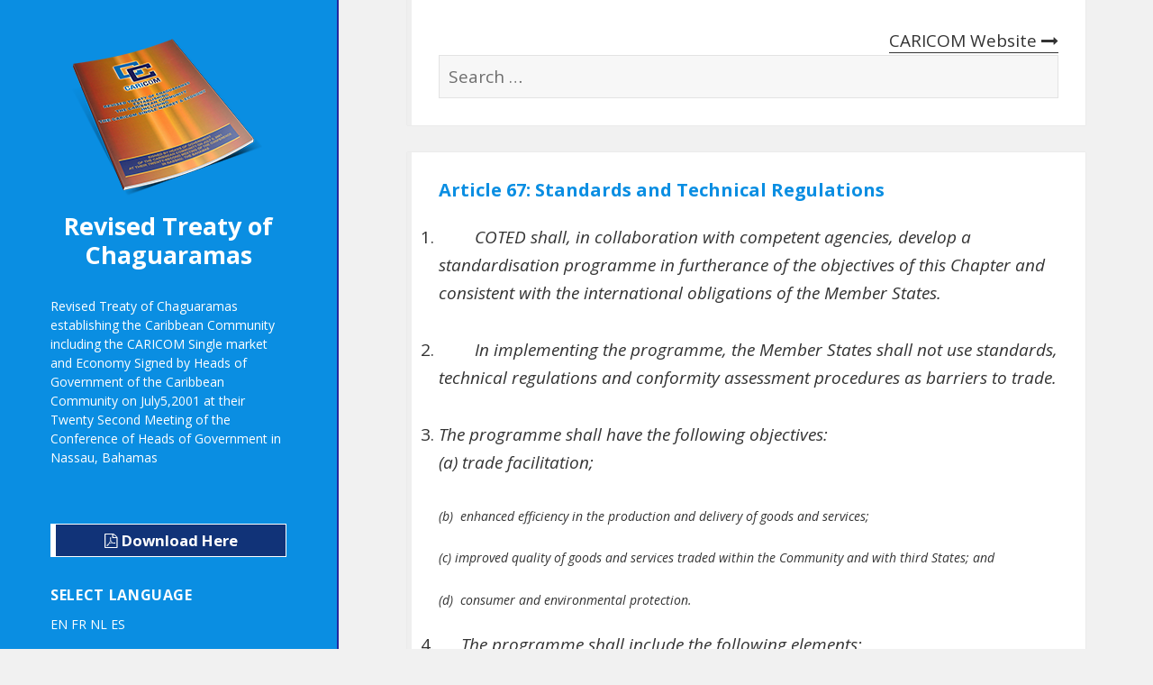

--- FILE ---
content_type: text/html; charset=UTF-8
request_url: https://treaty.caricom.org/arrticle-67-standards-and-technical-regulations/
body_size: 8115
content:
<!DOCTYPE html>
<html lang="en-US" class="no-js">
<head>
	<meta charset="UTF-8">
	<meta name="viewport" content="width=device-width">
	<link rel="profile" href="https://gmpg.org/xfn/11">
	<link rel="pingback" href="https://treaty.caricom.org/xmlrpc.php">
    <link href="https://fonts.googleapis.com/css?family=Open+Sans:400,400i,700,700i" rel="stylesheet">

	<!--[if lt IE 9]>
	<script src="https://treaty.caricom.org/wp-content/themes/twentyfifteen/js/html5.js"></script>
	<![endif]-->
	<script>(function(html){html.className = html.className.replace(/\bno-js\b/,'js')})(document.documentElement);</script>
<title>Article 67: Standards and Technical Regulations &#8211; Revised Treaty of Chaguaramas</title>
<link rel='dns-prefetch' href='//netdna.bootstrapcdn.com' />
<link rel='dns-prefetch' href='//fonts.googleapis.com' />
<link rel='dns-prefetch' href='//s.w.org' />
<link rel="alternate" type="application/rss+xml" title="Revised Treaty of Chaguaramas &raquo; Feed" href="https://treaty.caricom.org/feed/" />
<link rel="alternate" type="application/rss+xml" title="Revised Treaty of Chaguaramas &raquo; Comments Feed" href="https://treaty.caricom.org/comments/feed/" />
<link rel="alternate" type="application/rss+xml" title="Revised Treaty of Chaguaramas &raquo; Article 67: Standards and Technical Regulations Comments Feed" href="https://treaty.caricom.org/arrticle-67-standards-and-technical-regulations/feed/" />
		<script type="text/javascript">
			window._wpemojiSettings = {"baseUrl":"https:\/\/s.w.org\/images\/core\/emoji\/11\/72x72\/","ext":".png","svgUrl":"https:\/\/s.w.org\/images\/core\/emoji\/11\/svg\/","svgExt":".svg","source":{"concatemoji":"https:\/\/treaty.caricom.org\/wp-includes\/js\/wp-emoji-release.min.js?ver=4.9.26"}};
			!function(e,a,t){var n,r,o,i=a.createElement("canvas"),p=i.getContext&&i.getContext("2d");function s(e,t){var a=String.fromCharCode;p.clearRect(0,0,i.width,i.height),p.fillText(a.apply(this,e),0,0);e=i.toDataURL();return p.clearRect(0,0,i.width,i.height),p.fillText(a.apply(this,t),0,0),e===i.toDataURL()}function c(e){var t=a.createElement("script");t.src=e,t.defer=t.type="text/javascript",a.getElementsByTagName("head")[0].appendChild(t)}for(o=Array("flag","emoji"),t.supports={everything:!0,everythingExceptFlag:!0},r=0;r<o.length;r++)t.supports[o[r]]=function(e){if(!p||!p.fillText)return!1;switch(p.textBaseline="top",p.font="600 32px Arial",e){case"flag":return s([55356,56826,55356,56819],[55356,56826,8203,55356,56819])?!1:!s([55356,57332,56128,56423,56128,56418,56128,56421,56128,56430,56128,56423,56128,56447],[55356,57332,8203,56128,56423,8203,56128,56418,8203,56128,56421,8203,56128,56430,8203,56128,56423,8203,56128,56447]);case"emoji":return!s([55358,56760,9792,65039],[55358,56760,8203,9792,65039])}return!1}(o[r]),t.supports.everything=t.supports.everything&&t.supports[o[r]],"flag"!==o[r]&&(t.supports.everythingExceptFlag=t.supports.everythingExceptFlag&&t.supports[o[r]]);t.supports.everythingExceptFlag=t.supports.everythingExceptFlag&&!t.supports.flag,t.DOMReady=!1,t.readyCallback=function(){t.DOMReady=!0},t.supports.everything||(n=function(){t.readyCallback()},a.addEventListener?(a.addEventListener("DOMContentLoaded",n,!1),e.addEventListener("load",n,!1)):(e.attachEvent("onload",n),a.attachEvent("onreadystatechange",function(){"complete"===a.readyState&&t.readyCallback()})),(n=t.source||{}).concatemoji?c(n.concatemoji):n.wpemoji&&n.twemoji&&(c(n.twemoji),c(n.wpemoji)))}(window,document,window._wpemojiSettings);
		</script>
		<style type="text/css">
img.wp-smiley,
img.emoji {
	display: inline !important;
	border: none !important;
	box-shadow: none !important;
	height: 1em !important;
	width: 1em !important;
	margin: 0 .07em !important;
	vertical-align: -0.1em !important;
	background: none !important;
	padding: 0 !important;
}
</style>
<link rel='stylesheet' id='font-awesome-css'  href='//netdna.bootstrapcdn.com/font-awesome/4.1.0/css/font-awesome.css' type='text/css' media='screen' />
<link rel='stylesheet' id='twentyfifteen-fonts-css'  href='https://fonts.googleapis.com/css?family=Noto+Sans%3A400italic%2C700italic%2C400%2C700%7CNoto+Serif%3A400italic%2C700italic%2C400%2C700%7CInconsolata%3A400%2C700&#038;subset=latin%2Clatin-ext' type='text/css' media='all' />
<link rel='stylesheet' id='genericons-css'  href='https://treaty.caricom.org/wp-content/themes/twentyfifteen/genericons/genericons.css?ver=3.2' type='text/css' media='all' />
<link rel='stylesheet' id='twentyfifteen-style-css'  href='https://treaty.caricom.org/wp-content/themes/twentyfifteen/style.css?ver=4.9.26' type='text/css' media='all' />
<!--[if lt IE 9]>
<link rel='stylesheet' id='twentyfifteen-ie-css'  href='https://treaty.caricom.org/wp-content/themes/twentyfifteen/css/ie.css?ver=20141010' type='text/css' media='all' />
<![endif]-->
<!--[if lt IE 8]>
<link rel='stylesheet' id='twentyfifteen-ie7-css'  href='https://treaty.caricom.org/wp-content/themes/twentyfifteen/css/ie7.css?ver=20141010' type='text/css' media='all' />
<![endif]-->
<script type='text/javascript' src='https://treaty.caricom.org/wp-includes/js/jquery/jquery.js?ver=1.12.4'></script>
<script type='text/javascript' src='https://treaty.caricom.org/wp-includes/js/jquery/jquery-migrate.min.js?ver=1.4.1'></script>
<link rel='https://api.w.org/' href='https://treaty.caricom.org/wp-json/' />
<link rel="EditURI" type="application/rsd+xml" title="RSD" href="https://treaty.caricom.org/xmlrpc.php?rsd" />
<link rel="wlwmanifest" type="application/wlwmanifest+xml" href="https://treaty.caricom.org/wp-includes/wlwmanifest.xml" /> 
<link rel='prev' title='Article 66: Protection of Intellectual Property Rights' href='https://treaty.caricom.org/article-66-protection-of-intellectual-property-rights/' />
<link rel='next' title='Article 68: Community Investment Policy' href='https://treaty.caricom.org/article-68-community-investment-policy/' />
<meta name="generator" content="WordPress 4.9.26" />
<link rel="canonical" href="https://treaty.caricom.org/arrticle-67-standards-and-technical-regulations/" />
<link rel='shortlink' href='https://treaty.caricom.org/?p=255' />
<link rel="alternate" type="application/json+oembed" href="https://treaty.caricom.org/wp-json/oembed/1.0/embed?url=https%3A%2F%2Ftreaty.caricom.org%2Farrticle-67-standards-and-technical-regulations%2F" />
<link rel="alternate" type="text/xml+oembed" href="https://treaty.caricom.org/wp-json/oembed/1.0/embed?url=https%3A%2F%2Ftreaty.caricom.org%2Farrticle-67-standards-and-technical-regulations%2F&#038;format=xml" />

<style>
.scroll-back-to-top-wrapper {
    position: fixed;
	opacity: 0;
	visibility: hidden;
	overflow: hidden;
	text-align: center;
	z-index: 99999999;
    background-color: #777777;
	color: #eeeeee;
	width: 50px;
	height: 48px;
	line-height: 48px;
	right: 30px;
	bottom: 30px;
	padding-top: 2px;
	border-top-left-radius: 10px;
	border-top-right-radius: 10px;
	border-bottom-right-radius: 10px;
	border-bottom-left-radius: 10px;
	-webkit-transition: all 0.5s ease-in-out;
	-moz-transition: all 0.5s ease-in-out;
	-ms-transition: all 0.5s ease-in-out;
	-o-transition: all 0.5s ease-in-out;
	transition: all 0.5s ease-in-out;
}
.scroll-back-to-top-wrapper:hover {
	background-color: #888888;
  color: #eeeeee;
}
.scroll-back-to-top-wrapper.show {
    visibility:visible;
    cursor:pointer;
	opacity: 1.0;
}
.scroll-back-to-top-wrapper i.fa {
	line-height: inherit;
}
.scroll-back-to-top-wrapper .fa-lg {
	vertical-align: 0;
}
</style>		<style type="text/css" id="wp-custom-css">
			.entry-footer {
    background-color: #25289e;
    
}

.sidebar {
   border-right: 2px solid #25289e;
}
.hentry {
 
    border-left: 5px solid #efefef;
}
.entry-footer a:hover {
	color:#ecdb1d !important
}
.download-treaty {
	color:#fff;
	font-size:1.2em;
	padding:5px;
	border: 1px solid #fff;
	border-left: 6px solid #fff;
	background:#113378;
	text-align:center
}
.download-treaty:hover {
	background:#224fa9
}
.website-link, .website-link a {
	text-decoration:none
}		</style>
	</head>

<body class="post-template-default single single-post postid-255 single-format-standard">
<div id="page" class="hfeed site">
	<a class="skip-link screen-reader-text" href="#content">Skip to content</a>

	<div id="sidebar" class="sidebar">
		<header id="masthead" class="site-header" role="banner">
			<!--https://treaty.caricom.org/wp-content/uploads/2018/02/treatylogo.png"-->
<div class="logo-new"><a href="/"><img src=" https://treaty.caricom.org/wp-content/uploads/2020/07/revised-treaty-cover-laying.png" alt="Treaty of Chaguaramas" /></a></div>
			<div class="site-branding">
										<p class="site-title"><a href="https://treaty.caricom.org/" rel="home">Revised Treaty of Chaguaramas</a></p>
									<button class="secondary-toggle">Menu and widgets</button>
			</div><!-- .site-branding -->

		</header><!-- .site-header -->

			<div id="secondary" class="secondary">

		
		
					<div id="widget-area" class="widget-area" role="complementary">
				<aside id="text-2" class="widget widget_text">			<div class="textwidget"><p>Revised Treaty of Chaguaramas establishing the Caribbean Community including the CARICOM Single market and Economy Signed by Heads of Government of the Caribbean Community on July5,2001 at their Twenty Second Meeting of the Conference of Heads of Government in Nassau, Bahamas</p>
<p>&nbsp;<br />
<a href="https://issuu.com/caricomorg/docs/revised_treaty-text" target="_blank"></p>
<div class="download-treaty">
<h4><i class="fa fa-file-pdf-o fa-1x" aria-hidden="true"></i> Download Here</h4>
</div>
<p></a></p>
</div>
		</aside><aside id="text-3" class="widget widget_text"><h2 class="widget-title">SELECT LANGUAGE</h2>			<div class="textwidget"><a href="#" onclick="doGTranslate('en|en');return false;" title="English" class="glink nturl notranslate"><!--<img src="https://treaty.caricom.org/wp-content/plugins/gtranslate/flags/24/en.png" height="24" width="24" alt="English" />--> <span>EN</span></a> 

<a href="#" onclick="doGTranslate('en|fr');return false;" title="French" class="glink nturl notranslate"><!--<img src="https://treaty.caricom.org/wp-content/plugins/gtranslate/flags/24/fr.png" height="24" width="24" alt="French" /> --><span>FR</span></a>

<a href="#" onclick="doGTranslate('en|nl');return false;" title="Dutch" class="glink nturl notranslate"><!--<img src="https://treaty.caricom.org/wp-content/plugins/gtranslate/flags/24/nl.png" height="24" width="24" alt="Dutch" />--> <span>NL</span></a> 

 
<a href="#" onclick="doGTranslate('en|es');return false;" title="Spanish" class="glink nturl notranslate"><!--<img src="https://treaty.caricom.org/wp-content/plugins/gtranslate/flags/24/es.png" height="24" width="24" alt="Spanish" />--> <span>ES</span></a> 
 <style type="text/css">
#goog-gt-tt {display:none !important;}
.goog-te-banner-frame {display:none !important;}
.goog-te-menu-value:hover {text-decoration:none !important;}
.goog-text-highlight {background-color:transparent !important;box-shadow:none !important;}
body {top:0 !important;}
#google_translate_element2 {display:none!important;}
</style>

<div id="google_translate_element2"></div>
<script type="text/javascript">
function googleTranslateElementInit2() {new google.translate.TranslateElement({pageLanguage: 'en',autoDisplay: false}, 'google_translate_element2');}
</script><script type="text/javascript" src="//translate.google.com/translate_a/element.js?cb=googleTranslateElementInit2"></script>


<script type="text/javascript">
function GTranslateGetCurrentLang() {var keyValue = document['cookie'].match('(^|;) ?googtrans=([^;]*)(;|$)');return keyValue ? keyValue[2].split('/')[2] : null;}
function GTranslateFireEvent(element,event){try{if(document.createEventObject){var evt=document.createEventObject();element.fireEvent('on'+event,evt)}else{var evt=document.createEvent('HTMLEvents');evt.initEvent(event,true,true);element.dispatchEvent(evt)}}catch(e){}}
function doGTranslate(lang_pair){if(lang_pair.value)lang_pair=lang_pair.value;if(lang_pair=='')return;var lang=lang_pair.split('|')[1];if(GTranslateGetCurrentLang() == null && lang == lang_pair.split('|')[0])return;var teCombo;var sel=document.getElementsByTagName('select');for(var i=0;i<sel.length;i++)if(/goog-te-combo/.test(sel[i].className)){teCombo=sel[i];break;}if(document.getElementById('google_translate_element2')==null||document.getElementById('google_translate_element2').innerHTML.length==0||teCombo.length==0||teCombo.innerHTML.length==0){setTimeout(function(){doGTranslate(lang_pair)},500)}else{teCombo.value=lang;GTranslateFireEvent(teCombo,'change');GTranslateFireEvent(teCombo,'change')}}
</script>
</div>
		</aside><aside id="search-2" class="widget widget_search"><h2 class="widget-title">Filter By Keyword</h2><form role="search" method="get" class="search-form" action="https://treaty.caricom.org/">
				<label>
					<span class="screen-reader-text">Search for:</span>
					<input type="search" class="search-field" placeholder="Search &hellip;" value="" name="s" />
				</label>
				<input type="submit" class="search-submit screen-reader-text" value="Search" />
			</form></aside><aside id="categories-2" class="widget widget_categories"><h2 class="widget-title">Filter By Chapter</h2><form action="https://treaty.caricom.org" method="get"><label class="screen-reader-text" for="cat">Filter By Chapter</label><select  name='cat' id='cat' class='postform' >
	<option value='-1'>Select Category</option>
	<option class="level-0" value="5">Chapter One : Principles</option>
	<option class="level-0" value="23">Chapter Two : Institutional Arrangements</option>
	<option class="level-0" value="26">Chapter Three: Establishment, Services, Capital and Movement of Community Nationals</option>
	<option class="level-0" value="54">Chapter Four : Policies for Sectoral Development</option>
	<option class="level-0" value="55">Chapter Five : Trade Policy</option>
	<option class="level-0" value="61">Chapter Six : Transport Policy</option>
	<option class="level-0" value="62">Chapter Seven : Disadvantaged Countries, Regions and Sectors</option>
	<option class="level-0" value="68">Chapter Eight : Competition Policy and Consumer Protection</option>
	<option class="level-0" value="71">Chapter Nine : Disputes Settlement</option>
	<option class="level-0" value="72">Chapter Ten : General and Final Provisions</option>
	<option class="level-0" value="77">Schedule 1</option>
	<option class="level-0" value="81">Annexxes</option>
	<option class="level-0" value="44">Part One : Industrial Policy</option>
	<option class="level-0" value="45">Part Two : Agricultural Policy</option>
	<option class="level-0" value="46">Part Three : Common Supportive Policy</option>
	<option class="level-0" value="56">Part One : Preliminary</option>
	<option class="level-0" value="57">Part Two : Trade Liberalisation</option>
	<option class="level-0" value="58">Part Three : Subsidies</option>
	<option class="level-0" value="59">Part Four : Subsidies to Agriculture</option>
	<option class="level-0" value="60">Part Five : Dumping</option>
	<option class="level-0" value="64">Part One : Preliminary</option>
	<option class="level-0" value="65">Part Two : Regime for Disadvantaged Countries, Regions and Sectors</option>
	<option class="level-0" value="67">Part Three : Special Regime for Less Developed Countries</option>
	<option class="level-0" value="69">Part One : Rules of Competition</option>
	<option class="level-0" value="70">Part Two : Consumer Protection</option>
	<option class="level-0" value="73">Rules Regarding Community Origin</option>
</select>
</form>
<script type='text/javascript'>
/* <![CDATA[ */
(function() {
	var dropdown = document.getElementById( "cat" );
	function onCatChange() {
		if ( dropdown.options[ dropdown.selectedIndex ].value > 0 ) {
			dropdown.parentNode.submit();
		}
	}
	dropdown.onchange = onCatChange;
})();
/* ]]> */
</script>

</aside><aside id="categories-3" class="widget widget_categories"><h2 class="widget-title">Chapters</h2>		<ul>
	<li class="cat-item cat-item-5"><a href="https://treaty.caricom.org/chapter/chapter-one/" >Chapter One : Principles</a> (9)
</li>
	<li class="cat-item cat-item-23"><a href="https://treaty.caricom.org/chapter/chapter-two/" >Chapter Two : Institutional Arrangements</a> (20)
</li>
	<li class="cat-item cat-item-26"><a href="https://treaty.caricom.org/chapter/chapter-three-establishment/" >Chapter Three: Establishment, Services, Capital and Movement of Community Nationals</a> (21)
</li>
	<li class="cat-item cat-item-54"><a href="https://treaty.caricom.org/chapter/chapter-four-policies-for-sectoral-development/" >Chapter Four : Policies for Sectoral Development</a> (27)
<ul class='children'>
	<li class="cat-item cat-item-44"><a href="https://treaty.caricom.org/chapter/chapter-four-policies-for-sectoral-development/part-one-industrial-policy/" >Part One : Industrial Policy</a> (5)
</li>
	<li class="cat-item cat-item-45"><a href="https://treaty.caricom.org/chapter/chapter-four-policies-for-sectoral-development/part-two-agricultural-policy/" >Part Two : Agricultural Policy</a> (7)
</li>
	<li class="cat-item cat-item-46"><a href="https://treaty.caricom.org/chapter/chapter-four-policies-for-sectoral-development/part-three-common-supportive-policy/" >Part Three : Common Supportive Policy</a> (15)
</li>
</ul>
</li>
	<li class="cat-item cat-item-55"><a href="https://treaty.caricom.org/chapter/chapter-five-trade-policy/" >Chapter Five : Trade Policy</a> (56)
<ul class='children'>
	<li class="cat-item cat-item-56"><a href="https://treaty.caricom.org/chapter/chapter-five-trade-policy/part-one-preliminary/" >Part One : Preliminary</a> (4)
</li>
	<li class="cat-item cat-item-57"><a href="https://treaty.caricom.org/chapter/chapter-five-trade-policy/part-two-trade-liberalisation/" >Part Two : Trade Liberalisation</a> (14)
</li>
	<li class="cat-item cat-item-58"><a href="https://treaty.caricom.org/chapter/chapter-five-trade-policy/part-three-subsidies/" >Part Three : Subsidies</a> (21)
</li>
	<li class="cat-item cat-item-59"><a href="https://treaty.caricom.org/chapter/chapter-five-trade-policy/part-four-subsidies-to-agriculture/" >Part Four : Subsidies to Agriculture</a> (8)
</li>
	<li class="cat-item cat-item-60"><a href="https://treaty.caricom.org/chapter/chapter-five-trade-policy/part-five-dumping/" >Part Five : Dumping</a> (9)
</li>
</ul>
</li>
	<li class="cat-item cat-item-61"><a href="https://treaty.caricom.org/chapter/chapter-six-transport-policy/" >Chapter Six : Transport Policy</a> (8)
</li>
	<li class="cat-item cat-item-62"><a href="https://treaty.caricom.org/chapter/chapter-seven-disadvantaged-countries/" >Chapter Seven : Disadvantaged Countries, Regions and Sectors</a> (26)
<ul class='children'>
	<li class="cat-item cat-item-64"><a href="https://treaty.caricom.org/chapter/chapter-seven-disadvantaged-countries/part-one-preliminary-chapter-seven-disadvantaged-countries/" >Part One : Preliminary</a> (4)
</li>
	<li class="cat-item cat-item-65"><a href="https://treaty.caricom.org/chapter/chapter-seven-disadvantaged-countries/part-two-regime-for-disadvantaged-countries/" >Part Two : Regime for Disadvantaged Countries, Regions and Sectors</a> (14)
</li>
	<li class="cat-item cat-item-67"><a href="https://treaty.caricom.org/chapter/chapter-seven-disadvantaged-countries/part-three-special-regime-for-less-developed-countries/" >Part Three : Special Regime for Less Developed Countries</a> (8)
</li>
</ul>
</li>
	<li class="cat-item cat-item-68"><a href="https://treaty.caricom.org/chapter/chapter-eight-competition-policy-and-consumer-protection/" >Chapter Eight : Competition Policy and Consumer Protection</a> (19)
<ul class='children'>
	<li class="cat-item cat-item-69"><a href="https://treaty.caricom.org/chapter/chapter-eight-competition-policy-and-consumer-protection/part-one-rules-of-competition/" >Part One : Rules of Competition</a> (16)
</li>
	<li class="cat-item cat-item-70"><a href="https://treaty.caricom.org/chapter/chapter-eight-competition-policy-and-consumer-protection/part-two-consumer-protection/" >Part Two : Consumer Protection</a> (3)
</li>
</ul>
</li>
	<li class="cat-item cat-item-71"><a href="https://treaty.caricom.org/chapter/chapter-nine-disputes-settlement/" >Chapter Nine : Disputes Settlement</a> (38)
</li>
	<li class="cat-item cat-item-72"><a href="https://treaty.caricom.org/chapter/chapter-ten-general-and-final-provisions/" >Chapter Ten : General and Final Provisions</a> (16)
</li>
	<li class="cat-item cat-item-77"><a href="https://treaty.caricom.org/chapter/schedule-1/" >Schedule 1</a> (12)
<ul class='children'>
	<li class="cat-item cat-item-73"><a href="https://treaty.caricom.org/chapter/schedule-1/rules-regarding-community-origin/" title="For the purpose of determining the origin of goods under Article 84 of the Treaty and for the application of that Article and the List, the following Rules shall be applied.">Rules Regarding Community Origin</a> (11)
</li>
</ul>
</li>
	<li class="cat-item cat-item-81"><a href="https://treaty.caricom.org/chapter/annexxes/" >Annexxes</a> (5)
</li>
		</ul>
</aside>			</div><!-- .widget-area -->
		
	</div><!-- .secondary -->

	</div><!-- .sidebar -->

	<div id="content" class="site-content">
		<article class="post type-post status-publish format-standard hentry">
			<div class="entry-content">
				<!--<div style="float:left"><a href="https://issuu.com/caricomorg/docs/revised_treaty-text" target="_blank">Download Revised Treaty here</a></div>-->
				<div class="website-link" style="float:right"><a href="http://caricom.org" target="_blank"> CARICOM Website <i class="fa fa-long-arrow-right" aria-hidden="true"></i>
</a></div>
<div><form role="search" method="get" class="search-form" action="https://treaty.caricom.org/">
				<label>
					<span class="screen-reader-text">Search for:</span>
					<input type="search" class="search-field" placeholder="Search &hellip;" value="" name="s" />
				</label>
				<input type="submit" class="search-submit screen-reader-text" value="Search" />
			</form></div>
			</div>
	    </article>

	<div id="primary" class="content-area">
		<main id="main" class="site-main" role="main">

		
<article id="post-255" class="post-255 post type-post status-publish format-standard hentry category-chapter-four-policies-for-sectoral-development category-part-three-common-supportive-policy">
	
	<header class="entry-header">
		<h1 class="entry-title">Article 67: Standards and Technical Regulations</h1>	</header><!-- .entry-header -->

	<div class="entry-content">
		
		
		<ol>
<li><i><span style="font-weight: 400;">         COTED shall, in collaboration with competent agencies, develop a standardisation programme in furtherance of the objectives of this Chapter and consistent with the international obligations of the Member States.</span></i></li>
</ol>
<ol start="2">
<li><i><span style="font-weight: 400;">         In implementing the programme, the Member States shall not use standards, technical regulations and conformity assessment procedures as barriers to trade.</span></i></li>
</ol>
<ol start="3">
<li><i></i> <i><span style="font-weight: 400;">The programme shall have the following objectives:<br />
</span></i><i><span style="font-weight: 400;">(a)</span></i> <i><span style="font-weight: 400;">trade facilitation;</span></i></li>
</ol>
<p><i><span style="font-weight: 400;">(b)  enhanced efficiency in the production and delivery of goods and services;</span></i></p>
<p><i><span style="font-weight: 400;">(c)</span></i> <i><span style="font-weight: 400;">improved quality of goods and services traded within the Community and with third States; and</span></i></p>
<p><i><span style="font-weight: 400;">(d)  consumer and environmental protection.</span></i></p>
<ol start="4">
<li><i><span style="font-weight: 400;">     The programme shall include the following elements:</span></i></li>
</ol>
<p><i><span style="font-weight: 400;">(a)</span></i> <i><span style="font-weight: 400;">harmonisation of standards and technical regulations, and transparency in the development and promulgation of standards and technical regulations;</span></i></p>
<p><i><span style="font-weight: 400;">(b)</span></i> <i><span style="font-weight: 400;">recognition   of   conformity   assessment   procedures   through   mutual recognition agreements or other means;</span></i></p>
<p><i><span style="font-weight: 400;">(c)</span></i> <i><span style="font-weight: 400;">facilitation of standards infrastructure development at the national and regional levels;</span></i></p>
<p><i><span style="font-weight: 400;">(d)  facilitation of metrology infrastructure development; and</span></i></p>
<p><i><span style="font-weight: 400;">(e)</span></i> <i><span style="font-weight: 400;">arrangements for the exchange of information with respect to development and implementation of standards and technical regulations among the parties to this Treaty.</span></i></p>
<ol start="5">
<li><i><span style="font-weight: 400;">         The Community shall promote the establishment of a regional standards body which shall, </span></i><i><span style="font-weight: 400;">inter alia</span></i><i><span style="font-weight: 400;">:</span></i></li>
</ol>
<p><i><span style="font-weight: 400;">(a)        facilitate implementation of the standardisation programme;</span></i></p>
<p><i><span style="font-weight: 400;">(b)</span></i> <i><span style="font-weight: 400;">assist the Member States in understanding and fulfilling their obligations under this Treaty and other international agreements;</span></i></p>
<p><i><span style="font-weight: 400;">(c)   promote the development of national standards bodies in the Member </span></i><i><span style="font-weight: 400;">States; and</span></i></p>
<p><i><span style="font-weight: 400;">(d)</span></i>  <i><span style="font-weight: 400;">facilitate access to technical assistance available in the Member States and in third States.</span></i></p>
<ol start="6">
<li><i><span style="font-weight: 400;">         For the purposes of this Article, the following definitions apply:</span></i></li>
</ol>
<p><i><span style="font-weight: 400;">(a)</span></i> <i><span style="font-weight: 400;">“technical  regulations”  means  regulations  which  lay  down  product characteristics or their related processes and production methods, including the applicable administrative provisions, with which compliance is mandatory. The term may also include or deal exclusively with terminology, symbols, packaging, marking or labelling requirements as they apply to a product, process or production method.</span></i></p>
<p><i><span style="font-weight: 400;">(b)</span></i> <i><span style="font-weight: 400;">“standard” means a guideline approved by a recognised body, that provides, for common and repeated use, rules, guidelines or characteristics for products or related processes and production methods, with which compliance is not mandatory. The term may also include or deal exclusively with terminology, symbols, packaging, marking or labelling requirements as they apply to a product, process or production method.</span></i></p>
<p><i><span style="font-weight: 400;">(c)</span></i> <i><span style="font-weight: 400;">“conformity assessment procedures” includes any procedure used, directly or indirectly, to determine that relevant requirements in technical regulations or standards are fulfilled.</span></i></p>
	</div><!-- .entry-content -->

	
	<footer class="entry-footer">
		<span class="posted-on"><span class="screen-reader-text">Posted on </span><a href="https://treaty.caricom.org/arrticle-67-standards-and-technical-regulations/" rel="bookmark"><time class="entry-date published" datetime="2017-07-15T13:54:05+00:00">July 15, 2017</time><time class="updated" datetime="2017-07-18T17:15:36+00:00">July 18, 2017</time></a></span><span class="byline hide"><span class="author vcard hide"><span class="screen-reader-text hide">Author </span><a class="url fn n hide" href="https://treaty.caricom.org/author/alyssa/">alyssa hodge</a></span></span><span class="cat-links"><span class="screen-reader-text">Categories </span><a href="https://treaty.caricom.org/chapter/chapter-four-policies-for-sectoral-development/" rel="category tag">Chapter Four : Policies for Sectoral Development</a>, <a href="https://treaty.caricom.org/chapter/chapter-four-policies-for-sectoral-development/part-three-common-supportive-policy/" rel="category tag">Part Three : Common Supportive Policy</a></span>			</footer><!-- .entry-footer -->

</article><!-- #post-## -->

	<nav class="navigation post-navigation" role="navigation">
		<h2 class="screen-reader-text">Post navigation</h2>
		<div class="nav-links"><div class="nav-previous"><a href="https://treaty.caricom.org/article-66-protection-of-intellectual-property-rights/" rel="prev"><span class="meta-nav" aria-hidden="true">Previous</span> <span class="screen-reader-text">Previous post:</span> <span class="post-title">Article 66: Protection of Intellectual Property Rights</span></a></div><div class="nav-next"><a href="https://treaty.caricom.org/article-68-community-investment-policy/" rel="next"><span class="meta-nav" aria-hidden="true">Next</span> <span class="screen-reader-text">Next post:</span> <span class="post-title">Article 68: Community Investment Policy</span></a></div></div>
	</nav>
		</main><!-- .site-main -->
	</div><!-- .content-area -->


	</div><!-- .site-content -->

	<footer id="colophon" class="site-footer" role="contentinfo">
		<div class="site-info">
						
<a href="https://caricom.org" target="_blank">2026. Caribbean Community (CARICOM) </a>. <span style="color:#fff">All Rights Reserved</span>
		</div><!-- .site-info -->
	</footer><!-- .site-footer -->

</div><!-- .site -->

<div class="scroll-back-to-top-wrapper">
	<span class="scroll-back-to-top-inner">
					<i class="fa fa-2x fa-angle-double-up"></i>
			</span>
</div><script type='text/javascript'>
/* <![CDATA[ */
var scrollBackToTop = {"scrollDuration":"500","fadeDuration":"0.5"};
/* ]]> */
</script>
<script type='text/javascript' src='https://treaty.caricom.org/wp-content/plugins/scroll-back-to-top/assets/js/scroll-back-to-top.js'></script>
<script type='text/javascript' src='https://treaty.caricom.org/wp-content/themes/twentyfifteen/js/skip-link-focus-fix.js?ver=20141010'></script>
<script type='text/javascript'>
/* <![CDATA[ */
var screenReaderText = {"expand":"<span class=\"screen-reader-text\">expand child menu<\/span>","collapse":"<span class=\"screen-reader-text\">collapse child menu<\/span>"};
/* ]]> */
</script>
<script type='text/javascript' src='https://treaty.caricom.org/wp-content/themes/twentyfifteen/js/functions.js?ver=20150330'></script>
<script type='text/javascript' src='https://treaty.caricom.org/wp-includes/js/wp-embed.min.js?ver=4.9.26'></script>
<!-- Global site tag (gtag.js) - Google Analytics -->
<script async src="https://www.googletagmanager.com/gtag/js?id=UA-41915204-6"></script>
<script>
  window.dataLayer = window.dataLayer || [];
  function gtag(){dataLayer.push(arguments);}
  gtag('js', new Date());

  gtag('config', 'UA-41915204-6');
</script>

</body>
</html>